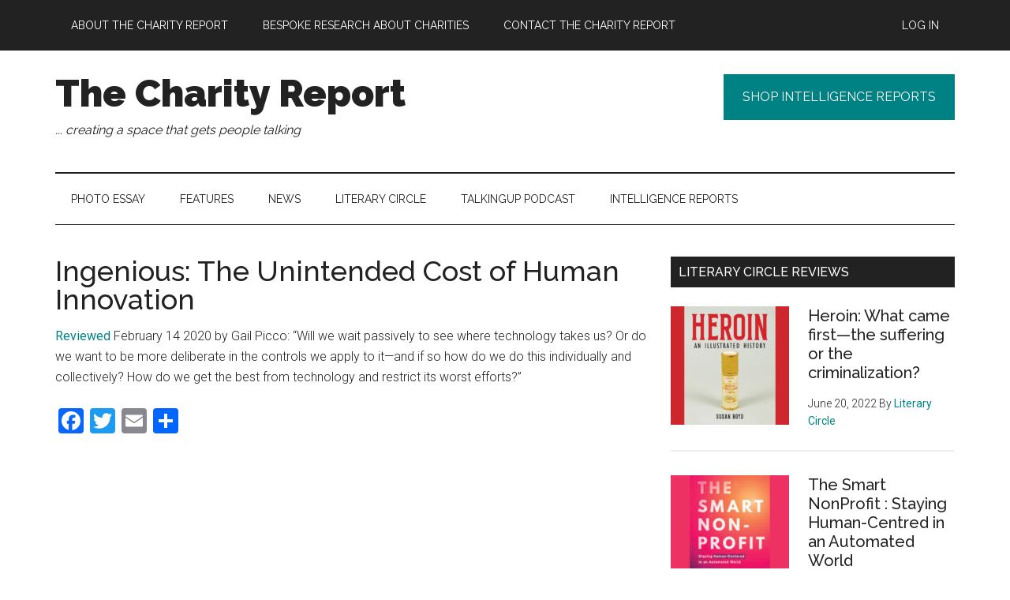

--- FILE ---
content_type: text/html; charset=UTF-8
request_url: https://www.thecharityreport.com/book/ingenious-the-unintended-cost-of-human-innovation/
body_size: 9782
content:
<!DOCTYPE html>
<html lang="en-CA">
<head >
<meta charset="UTF-8" />
<meta name="viewport" content="width=device-width, initial-scale=1" />
<meta name='robots' content='index, follow, max-image-preview:large, max-snippet:-1, max-video-preview:-1' />
		<style>img:is([sizes="auto" i], [sizes^="auto," i]) { contain-intrinsic-size: 3000px 1500px }</style>
		
	<!-- This site is optimized with the Yoast SEO plugin v24.5 - https://yoast.com/wordpress/plugins/seo/ -->
	<title>Ingenious: The Unintended Cost of Human Innovation - The Charity Report</title>
	<link rel="canonical" href="https://www.thecharityreport.com/book/ingenious-the-unintended-cost-of-human-innovation/" />
	<meta property="og:locale" content="en_US" />
	<meta property="og:type" content="article" />
	<meta property="og:title" content="Ingenious: The Unintended Cost of Human Innovation - The Charity Report" />
	<meta property="og:description" content="Reviewed February 14 2020 by Gail Picco: &#8220;Will we wait passively to see where technology takes us? Or do we want to be more deliberate in the controls we apply to it—and if so how do we do this individually and collectively? How do we get the best from technology and restrict its worst efforts?&#8221;" />
	<meta property="og:url" content="https://www.thecharityreport.com/book/ingenious-the-unintended-cost-of-human-innovation/" />
	<meta property="og:site_name" content="The Charity Report" />
	<meta property="article:modified_time" content="2020-10-14T21:01:53+00:00" />
	<meta property="og:image" content="https://www.thecharityreport.com/wp-content/uploads/2020/05/COver-6.jpg" />
	<meta property="og:image:width" content="312" />
	<meta property="og:image:height" content="466" />
	<meta property="og:image:type" content="image/jpeg" />
	<meta name="twitter:card" content="summary_large_image" />
	<meta name="twitter:site" content="@ReportCharity" />
	<script type="application/ld+json" class="yoast-schema-graph">{"@context":"https://schema.org","@graph":[{"@type":"WebPage","@id":"https://www.thecharityreport.com/book/ingenious-the-unintended-cost-of-human-innovation/","url":"https://www.thecharityreport.com/book/ingenious-the-unintended-cost-of-human-innovation/","name":"Ingenious: The Unintended Cost of Human Innovation - The Charity Report","isPartOf":{"@id":"https://www.thecharityreport.com/#website"},"primaryImageOfPage":{"@id":"https://www.thecharityreport.com/book/ingenious-the-unintended-cost-of-human-innovation/#primaryimage"},"image":{"@id":"https://www.thecharityreport.com/book/ingenious-the-unintended-cost-of-human-innovation/#primaryimage"},"thumbnailUrl":"https://www.thecharityreport.com/wp-content/uploads/2020/05/COver-6.jpg","datePublished":"2020-10-06T18:13:35+00:00","dateModified":"2020-10-14T21:01:53+00:00","breadcrumb":{"@id":"https://www.thecharityreport.com/book/ingenious-the-unintended-cost-of-human-innovation/#breadcrumb"},"inLanguage":"en-CA","potentialAction":[{"@type":"ReadAction","target":["https://www.thecharityreport.com/book/ingenious-the-unintended-cost-of-human-innovation/"]}]},{"@type":"ImageObject","inLanguage":"en-CA","@id":"https://www.thecharityreport.com/book/ingenious-the-unintended-cost-of-human-innovation/#primaryimage","url":"https://www.thecharityreport.com/wp-content/uploads/2020/05/COver-6.jpg","contentUrl":"https://www.thecharityreport.com/wp-content/uploads/2020/05/COver-6.jpg","width":312,"height":466},{"@type":"BreadcrumbList","@id":"https://www.thecharityreport.com/book/ingenious-the-unintended-cost-of-human-innovation/#breadcrumb","itemListElement":[{"@type":"ListItem","position":1,"name":"Home","item":"https://www.thecharityreport.com/"},{"@type":"ListItem","position":2,"name":"Ingenious: The Unintended Cost of Human Innovation"}]},{"@type":"WebSite","@id":"https://www.thecharityreport.com/#website","url":"https://www.thecharityreport.com/","name":"The Charity Report","description":"... creating a space that gets people talking","publisher":{"@id":"https://www.thecharityreport.com/#organization"},"potentialAction":[{"@type":"SearchAction","target":{"@type":"EntryPoint","urlTemplate":"https://www.thecharityreport.com/?s={search_term_string}"},"query-input":{"@type":"PropertyValueSpecification","valueRequired":true,"valueName":"search_term_string"}}],"inLanguage":"en-CA"},{"@type":"Organization","@id":"https://www.thecharityreport.com/#organization","name":"The Charity Report","url":"https://www.thecharityreport.com/","logo":{"@type":"ImageObject","inLanguage":"en-CA","@id":"https://www.thecharityreport.com/#/schema/logo/image/","url":"https://www.thecharityreport.com/wp-content/uploads/2020/03/Banner-2.jpg","contentUrl":"https://www.thecharityreport.com/wp-content/uploads/2020/03/Banner-2.jpg","width":1944,"height":404,"caption":"The Charity Report"},"image":{"@id":"https://www.thecharityreport.com/#/schema/logo/image/"},"sameAs":["https://x.com/ReportCharity","https://www.linkedin.com/company/64888295/"]}]}</script>
	<!-- / Yoast SEO plugin. -->


<link rel='dns-prefetch' href='//static.addtoany.com' />
<link rel='dns-prefetch' href='//fonts.googleapis.com' />
<link rel="alternate" type="application/rss+xml" title="The Charity Report &raquo; Feed" href="https://www.thecharityreport.com/feed/" />
<link rel="alternate" type="application/rss+xml" title="The Charity Report &raquo; Comments Feed" href="https://www.thecharityreport.com/comments/feed/" />
<link rel='stylesheet' id='genesis-blocks-style-css-css' href='https://www.thecharityreport.com/wp-content/plugins/genesis-blocks/dist/style-blocks.build.css?ver=1764967242' media='all' />
<link rel='stylesheet' id='magazine-pro-css' href='https://www.thecharityreport.com/wp-content/themes/magazine-pro/style.css?ver=3.5.1' media='all' />
<link rel='stylesheet' id='wp-block-library-css' href='https://www.thecharityreport.com/wp-includes/css/dist/block-library/style.min.css?ver=6.5.7' media='all' />
<style id='classic-theme-styles-inline-css'>
/*! This file is auto-generated */
.wp-block-button__link{color:#fff;background-color:#32373c;border-radius:9999px;box-shadow:none;text-decoration:none;padding:calc(.667em + 2px) calc(1.333em + 2px);font-size:1.125em}.wp-block-file__button{background:#32373c;color:#fff;text-decoration:none}
</style>
<style id='global-styles-inline-css'>
body{--wp--preset--color--black: #000000;--wp--preset--color--cyan-bluish-gray: #abb8c3;--wp--preset--color--white: #ffffff;--wp--preset--color--pale-pink: #f78da7;--wp--preset--color--vivid-red: #cf2e2e;--wp--preset--color--luminous-vivid-orange: #ff6900;--wp--preset--color--luminous-vivid-amber: #fcb900;--wp--preset--color--light-green-cyan: #7bdcb5;--wp--preset--color--vivid-green-cyan: #00d084;--wp--preset--color--pale-cyan-blue: #8ed1fc;--wp--preset--color--vivid-cyan-blue: #0693e3;--wp--preset--color--vivid-purple: #9b51e0;--wp--preset--color--theme-primary: #008285;--wp--preset--color--theme-secondary: #008285;--wp--preset--gradient--vivid-cyan-blue-to-vivid-purple: linear-gradient(135deg,rgba(6,147,227,1) 0%,rgb(155,81,224) 100%);--wp--preset--gradient--light-green-cyan-to-vivid-green-cyan: linear-gradient(135deg,rgb(122,220,180) 0%,rgb(0,208,130) 100%);--wp--preset--gradient--luminous-vivid-amber-to-luminous-vivid-orange: linear-gradient(135deg,rgba(252,185,0,1) 0%,rgba(255,105,0,1) 100%);--wp--preset--gradient--luminous-vivid-orange-to-vivid-red: linear-gradient(135deg,rgba(255,105,0,1) 0%,rgb(207,46,46) 100%);--wp--preset--gradient--very-light-gray-to-cyan-bluish-gray: linear-gradient(135deg,rgb(238,238,238) 0%,rgb(169,184,195) 100%);--wp--preset--gradient--cool-to-warm-spectrum: linear-gradient(135deg,rgb(74,234,220) 0%,rgb(151,120,209) 20%,rgb(207,42,186) 40%,rgb(238,44,130) 60%,rgb(251,105,98) 80%,rgb(254,248,76) 100%);--wp--preset--gradient--blush-light-purple: linear-gradient(135deg,rgb(255,206,236) 0%,rgb(152,150,240) 100%);--wp--preset--gradient--blush-bordeaux: linear-gradient(135deg,rgb(254,205,165) 0%,rgb(254,45,45) 50%,rgb(107,0,62) 100%);--wp--preset--gradient--luminous-dusk: linear-gradient(135deg,rgb(255,203,112) 0%,rgb(199,81,192) 50%,rgb(65,88,208) 100%);--wp--preset--gradient--pale-ocean: linear-gradient(135deg,rgb(255,245,203) 0%,rgb(182,227,212) 50%,rgb(51,167,181) 100%);--wp--preset--gradient--electric-grass: linear-gradient(135deg,rgb(202,248,128) 0%,rgb(113,206,126) 100%);--wp--preset--gradient--midnight: linear-gradient(135deg,rgb(2,3,129) 0%,rgb(40,116,252) 100%);--wp--preset--font-size--small: 12px;--wp--preset--font-size--medium: 20px;--wp--preset--font-size--large: 20px;--wp--preset--font-size--x-large: 42px;--wp--preset--font-size--normal: 16px;--wp--preset--font-size--larger: 24px;--wp--preset--spacing--20: 0.44rem;--wp--preset--spacing--30: 0.67rem;--wp--preset--spacing--40: 1rem;--wp--preset--spacing--50: 1.5rem;--wp--preset--spacing--60: 2.25rem;--wp--preset--spacing--70: 3.38rem;--wp--preset--spacing--80: 5.06rem;--wp--preset--shadow--natural: 6px 6px 9px rgba(0, 0, 0, 0.2);--wp--preset--shadow--deep: 12px 12px 50px rgba(0, 0, 0, 0.4);--wp--preset--shadow--sharp: 6px 6px 0px rgba(0, 0, 0, 0.2);--wp--preset--shadow--outlined: 6px 6px 0px -3px rgba(255, 255, 255, 1), 6px 6px rgba(0, 0, 0, 1);--wp--preset--shadow--crisp: 6px 6px 0px rgba(0, 0, 0, 1);}:where(.is-layout-flex){gap: 0.5em;}:where(.is-layout-grid){gap: 0.5em;}body .is-layout-flex{display: flex;}body .is-layout-flex{flex-wrap: wrap;align-items: center;}body .is-layout-flex > *{margin: 0;}body .is-layout-grid{display: grid;}body .is-layout-grid > *{margin: 0;}:where(.wp-block-columns.is-layout-flex){gap: 2em;}:where(.wp-block-columns.is-layout-grid){gap: 2em;}:where(.wp-block-post-template.is-layout-flex){gap: 1.25em;}:where(.wp-block-post-template.is-layout-grid){gap: 1.25em;}.has-black-color{color: var(--wp--preset--color--black) !important;}.has-cyan-bluish-gray-color{color: var(--wp--preset--color--cyan-bluish-gray) !important;}.has-white-color{color: var(--wp--preset--color--white) !important;}.has-pale-pink-color{color: var(--wp--preset--color--pale-pink) !important;}.has-vivid-red-color{color: var(--wp--preset--color--vivid-red) !important;}.has-luminous-vivid-orange-color{color: var(--wp--preset--color--luminous-vivid-orange) !important;}.has-luminous-vivid-amber-color{color: var(--wp--preset--color--luminous-vivid-amber) !important;}.has-light-green-cyan-color{color: var(--wp--preset--color--light-green-cyan) !important;}.has-vivid-green-cyan-color{color: var(--wp--preset--color--vivid-green-cyan) !important;}.has-pale-cyan-blue-color{color: var(--wp--preset--color--pale-cyan-blue) !important;}.has-vivid-cyan-blue-color{color: var(--wp--preset--color--vivid-cyan-blue) !important;}.has-vivid-purple-color{color: var(--wp--preset--color--vivid-purple) !important;}.has-black-background-color{background-color: var(--wp--preset--color--black) !important;}.has-cyan-bluish-gray-background-color{background-color: var(--wp--preset--color--cyan-bluish-gray) !important;}.has-white-background-color{background-color: var(--wp--preset--color--white) !important;}.has-pale-pink-background-color{background-color: var(--wp--preset--color--pale-pink) !important;}.has-vivid-red-background-color{background-color: var(--wp--preset--color--vivid-red) !important;}.has-luminous-vivid-orange-background-color{background-color: var(--wp--preset--color--luminous-vivid-orange) !important;}.has-luminous-vivid-amber-background-color{background-color: var(--wp--preset--color--luminous-vivid-amber) !important;}.has-light-green-cyan-background-color{background-color: var(--wp--preset--color--light-green-cyan) !important;}.has-vivid-green-cyan-background-color{background-color: var(--wp--preset--color--vivid-green-cyan) !important;}.has-pale-cyan-blue-background-color{background-color: var(--wp--preset--color--pale-cyan-blue) !important;}.has-vivid-cyan-blue-background-color{background-color: var(--wp--preset--color--vivid-cyan-blue) !important;}.has-vivid-purple-background-color{background-color: var(--wp--preset--color--vivid-purple) !important;}.has-black-border-color{border-color: var(--wp--preset--color--black) !important;}.has-cyan-bluish-gray-border-color{border-color: var(--wp--preset--color--cyan-bluish-gray) !important;}.has-white-border-color{border-color: var(--wp--preset--color--white) !important;}.has-pale-pink-border-color{border-color: var(--wp--preset--color--pale-pink) !important;}.has-vivid-red-border-color{border-color: var(--wp--preset--color--vivid-red) !important;}.has-luminous-vivid-orange-border-color{border-color: var(--wp--preset--color--luminous-vivid-orange) !important;}.has-luminous-vivid-amber-border-color{border-color: var(--wp--preset--color--luminous-vivid-amber) !important;}.has-light-green-cyan-border-color{border-color: var(--wp--preset--color--light-green-cyan) !important;}.has-vivid-green-cyan-border-color{border-color: var(--wp--preset--color--vivid-green-cyan) !important;}.has-pale-cyan-blue-border-color{border-color: var(--wp--preset--color--pale-cyan-blue) !important;}.has-vivid-cyan-blue-border-color{border-color: var(--wp--preset--color--vivid-cyan-blue) !important;}.has-vivid-purple-border-color{border-color: var(--wp--preset--color--vivid-purple) !important;}.has-vivid-cyan-blue-to-vivid-purple-gradient-background{background: var(--wp--preset--gradient--vivid-cyan-blue-to-vivid-purple) !important;}.has-light-green-cyan-to-vivid-green-cyan-gradient-background{background: var(--wp--preset--gradient--light-green-cyan-to-vivid-green-cyan) !important;}.has-luminous-vivid-amber-to-luminous-vivid-orange-gradient-background{background: var(--wp--preset--gradient--luminous-vivid-amber-to-luminous-vivid-orange) !important;}.has-luminous-vivid-orange-to-vivid-red-gradient-background{background: var(--wp--preset--gradient--luminous-vivid-orange-to-vivid-red) !important;}.has-very-light-gray-to-cyan-bluish-gray-gradient-background{background: var(--wp--preset--gradient--very-light-gray-to-cyan-bluish-gray) !important;}.has-cool-to-warm-spectrum-gradient-background{background: var(--wp--preset--gradient--cool-to-warm-spectrum) !important;}.has-blush-light-purple-gradient-background{background: var(--wp--preset--gradient--blush-light-purple) !important;}.has-blush-bordeaux-gradient-background{background: var(--wp--preset--gradient--blush-bordeaux) !important;}.has-luminous-dusk-gradient-background{background: var(--wp--preset--gradient--luminous-dusk) !important;}.has-pale-ocean-gradient-background{background: var(--wp--preset--gradient--pale-ocean) !important;}.has-electric-grass-gradient-background{background: var(--wp--preset--gradient--electric-grass) !important;}.has-midnight-gradient-background{background: var(--wp--preset--gradient--midnight) !important;}.has-small-font-size{font-size: var(--wp--preset--font-size--small) !important;}.has-medium-font-size{font-size: var(--wp--preset--font-size--medium) !important;}.has-large-font-size{font-size: var(--wp--preset--font-size--large) !important;}.has-x-large-font-size{font-size: var(--wp--preset--font-size--x-large) !important;}
.wp-block-navigation a:where(:not(.wp-element-button)){color: inherit;}
:where(.wp-block-post-template.is-layout-flex){gap: 1.25em;}:where(.wp-block-post-template.is-layout-grid){gap: 1.25em;}
:where(.wp-block-columns.is-layout-flex){gap: 2em;}:where(.wp-block-columns.is-layout-grid){gap: 2em;}
.wp-block-pullquote{font-size: 1.5em;line-height: 1.6;}
</style>
<link rel='stylesheet' id='widgetopts-styles-css' href='https://www.thecharityreport.com/wp-content/plugins/widget-options/assets/css/widget-options.css?ver=4.1.3' media='all' />
<link rel='stylesheet' id='hide-admin-bar-based-on-user-roles-css' href='https://www.thecharityreport.com/wp-content/plugins/hide-admin-bar-based-on-user-roles/public/css/hide-admin-bar-based-on-user-roles-public.css?ver=7.0.2' media='all' />
<link rel='stylesheet' id='dashicons-css' href='https://www.thecharityreport.com/wp-includes/css/dashicons.min.css?ver=6.5.7' media='all' />
<link rel='stylesheet' id='magazine-pro-fonts-css' href='https://fonts.googleapis.com/css?family=Roboto%3A300%2C400%7CRaleway%3A400%2C500%2C900&#038;ver=3.5.1' media='all' />
<link rel='stylesheet' id='magazine-pro-gutenberg-css' href='https://www.thecharityreport.com/wp-content/themes/magazine-pro/lib/gutenberg/front-end.css?ver=3.5.1' media='all' />
<style id='magazine-pro-gutenberg-inline-css'>
.ab-block-post-grid .ab-block-post-grid-more-link:hover,
.ab-block-post-grid header .ab-block-post-grid-title a:hover {
	color: #008285;
}

.button-more-link.ab-block-post-grid .ab-block-post-grid-more-link:hover,
.ab-block-post-grid .is-grid .ab-block-post-grid-image a .ab-block-post-grid-date,
.site-container .wp-block-button .wp-block-button__link {
	background-color: #008285;
	color: #ffffff;
}

.button-more-link.ab-block-post-grid .ab-block-post-grid-more-link:hover,
.wp-block-button .wp-block-button__link:not(.has-background),
.wp-block-button .wp-block-button__link:not(.has-background):focus,
.wp-block-button .wp-block-button__link:not(.has-background):hover {
	color: #ffffff;
}

.site-container .wp-block-button.is-style-outline .wp-block-button__link {
	color: #008285;
}

.site-container .wp-block-button.is-style-outline .wp-block-button__link:focus,
.site-container .wp-block-button.is-style-outline .wp-block-button__link:hover {
	color: #23a5a8;
}

.site-container .wp-block-pullquote.is-style-solid-color {
	background-color: #008285;
}		.site-container .has-small-font-size {
			font-size: 12px;
		}		.site-container .has-normal-font-size {
			font-size: 16px;
		}		.site-container .has-large-font-size {
			font-size: 20px;
		}		.site-container .has-larger-font-size {
			font-size: 24px;
		}		.site-container .has-theme-primary-color,
		.site-container .wp-block-button .wp-block-button__link.has-theme-primary-color,
		.site-container .wp-block-button.is-style-outline .wp-block-button__link.has-theme-primary-color {
			color: #008285;
		}
		.site-container .has-theme-primary-background-color,
		.site-container .wp-block-button .wp-block-button__link.has-theme-primary-background-color,
		.site-container .wp-block-pullquote.is-style-solid-color.has-theme-primary-background-color {
			background-color: #008285;
		}		.site-container .has-theme-secondary-color,
		.site-container .wp-block-button .wp-block-button__link.has-theme-secondary-color,
		.site-container .wp-block-button.is-style-outline .wp-block-button__link.has-theme-secondary-color {
			color: #008285;
		}
		.site-container .has-theme-secondary-background-color,
		.site-container .wp-block-button .wp-block-button__link.has-theme-secondary-background-color,
		.site-container .wp-block-pullquote.is-style-solid-color.has-theme-secondary-background-color {
			background-color: #008285;
		}
</style>
<link rel='stylesheet' id='simple-social-icons-font-css' href='https://www.thecharityreport.com/wp-content/plugins/simple-social-icons/css/style.css?ver=4.0.0' media='all' />
<link rel='stylesheet' id='slb_core-css' href='https://www.thecharityreport.com/wp-content/plugins/simple-lightbox/client/css/app.css?ver=2.9.4' media='all' />
<link rel='stylesheet' id='addtoany-css' href='https://www.thecharityreport.com/wp-content/plugins/add-to-any/addtoany.min.css?ver=1.16' media='all' />
<script id="addtoany-core-js-before">
window.a2a_config=window.a2a_config||{};a2a_config.callbacks=[];a2a_config.overlays=[];a2a_config.templates={};a2a_localize = {
	Share: "Share",
	Save: "Save",
	Subscribe: "Subscribe",
	Email: "Email",
	Bookmark: "Bookmark",
	ShowAll: "Show All",
	ShowLess: "Show less",
	FindServices: "Find service(s)",
	FindAnyServiceToAddTo: "Instantly find any service to add to",
	PoweredBy: "Powered by",
	ShareViaEmail: "Share via email",
	SubscribeViaEmail: "Subscribe via email",
	BookmarkInYourBrowser: "Bookmark in your browser",
	BookmarkInstructions: "Press Ctrl+D or \u2318+D to bookmark this page",
	AddToYourFavorites: "Add to your favourites",
	SendFromWebOrProgram: "Send from any email address or email program",
	EmailProgram: "Email program",
	More: "More&#8230;",
	ThanksForSharing: "Thanks for sharing!",
	ThanksForFollowing: "Thanks for following!"
};
</script>
<script defer src="https://static.addtoany.com/menu/page.js" id="addtoany-core-js"></script>
<script src="https://www.thecharityreport.com/wp-includes/js/jquery/jquery.min.js?ver=3.7.1" id="jquery-core-js"></script>
<script src="https://www.thecharityreport.com/wp-includes/js/jquery/jquery-migrate.min.js?ver=3.4.1" id="jquery-migrate-js"></script>
<script defer src="https://www.thecharityreport.com/wp-content/plugins/add-to-any/addtoany.min.js?ver=1.1" id="addtoany-jquery-js"></script>
<script src="https://www.thecharityreport.com/wp-content/plugins/hide-admin-bar-based-on-user-roles/public/js/hide-admin-bar-based-on-user-roles-public.js?ver=7.0.2" id="hide-admin-bar-based-on-user-roles-js"></script>
<link rel="https://api.w.org/" href="https://www.thecharityreport.com/wp-json/" /><link rel="alternate" type="application/json+oembed" href="https://www.thecharityreport.com/wp-json/oembed/1.0/embed?url=https%3A%2F%2Fwww.thecharityreport.com%2Fbook%2Fingenious-the-unintended-cost-of-human-innovation%2F" />
<link rel="alternate" type="text/xml+oembed" href="https://www.thecharityreport.com/wp-json/oembed/1.0/embed?url=https%3A%2F%2Fwww.thecharityreport.com%2Fbook%2Fingenious-the-unintended-cost-of-human-innovation%2F&#038;format=xml" />
<script async src="https://www.googletagmanager.com/gtag/js?id=UA-161162505-1" type="text/javascript"></script><script type="text/javascript">window.dataLayer = window.dataLayer || [];function gtag(){dataLayer.push(arguments);}gtag('js', new Date());gtag('config', 'UA-161162505-1');
<!-- Global site tag (gtag.js) - Google Analytics -->


  window.dataLayer = window.dataLayer || [];
  function gtag(){dataLayer.push(arguments);}
  gtag('js', new Date());

  gtag('config', 'UA-161162505-1');


</script><link rel="icon" href="https://www.thecharityreport.com/wp-content/themes/magazine-pro/images/favicon.ico" />
		<style id="wp-custom-css">
			.admin-bar .nav-primary {
	top: 0;	
}

.nav-primary {
	position: relative;
}

.primary-nav .site-header {
	padding-top: 0;
}

.title-area {
	padding-top: 0;
}

.site-description, .wp-custom-logo .site-title {
	clip: auto;
	height: auto;
	font-family: Raleway, sans-serif;
	font-style: italic;
	margin-bottom: 10px;
	margin-top: 10px;
	position: relative !important;
	width: 100%;
	
}

@media only screen and (max-width: 1180px) {

	.title-area {
		max-width: 570px !important;
	}

.site-header .widget-area, .wp-custom-logo .header-widget-area {
				max-width: none !important;
		}
}

@media only screen and (max-width: 1023px) {

	.title-area {
		max-width: none !important;
		padding-bottom: 0;
		text-align: center;
		width: 100%;
	}
	
	.site-header .widget-area, .wp-custom-logo .header-widget-area {
			font-size: 14px;
			max-width: none !important;
			text-align: center;
			width: 100%;
	}
	.site-header .widget-area .button, .wp-custom-logo .header-widget-area .button {
		padding: 8px 12px;
	}
	
	.genesis-nav-menu > .right {
		display: inline-block;
		float: none;
	}
}
	
.site-header .button {
	background-color: #008285;
}

.site-header .button:hover,
.site-header .button:focus {
	background-color: #222;
}

.cta-widget {
	background-color: #eee;
}

.cta-widget .textwidget {
	line-height: 1.4;
	padding-bottom: 20px;
	padding-left: 20px;
	padding-right: 20px;
}

.cta-widget .textwidget a {
	background-color: #008285;
	display: inline-block;
	color: #fff;
	font-family: Raleway, sans-serif;
	padding: 18px 24px;	
	text-transform: uppercase;
}

.cta-widget .textwidget a:hover,
.cta-widget .textwidget a:focus {
	background-color: #222;
}

.d-none {
	display: none !important;
}		</style>
		</head>
<body class="book-template-default single single-book postid-4777 wp-embed-responsive content-sidebar genesis-breadcrumbs-hidden genesis-footer-widgets-visible primary-nav"><div class="site-container"><ul class="genesis-skip-link"><li><a href="#genesis-content" class="screen-reader-shortcut"> Skip to main content</a></li><li><a href="#genesis-nav-secondary" class="screen-reader-shortcut"> Skip to secondary menu</a></li><li><a href="#genesis-sidebar-primary" class="screen-reader-shortcut"> Skip to primary sidebar</a></li><li><a href="#genesis-footer-widgets" class="screen-reader-shortcut"> Skip to footer</a></li></ul><nav class="nav-primary" aria-label="Main" id="genesis-nav-primary"><div class="wrap"><ul id="menu-page-menu" class="menu genesis-nav-menu menu-primary js-superfish"><li id="menu-item-38" class="menu-item menu-item-type-post_type menu-item-object-page menu-item-has-children menu-item-38"><a href="https://www.thecharityreport.com/the-charity-report/"><span >About The Charity Report</span></a>
<ul class="sub-menu">
	<li id="menu-item-1436" class="menu-item menu-item-type-post_type menu-item-object-page menu-item-1436"><a href="https://www.thecharityreport.com/the-charity-report/charity-report-editorial/"><span >Editorial</span></a></li>
	<li id="menu-item-1435" class="menu-item menu-item-type-post_type menu-item-object-page menu-item-1435"><a href="https://www.thecharityreport.com/the-charity-report/the-charity-report-2/"><span >The Charity Report: Frequently Asked Questions</span></a></li>
</ul>
</li>
<li id="menu-item-1434" class="menu-item menu-item-type-post_type menu-item-object-page menu-item-1434"><a href="https://www.thecharityreport.com/research-about-charities/"><span >Bespoke Research About Charities</span></a></li>
<li id="menu-item-1433" class="menu-item menu-item-type-post_type menu-item-object-page menu-item-1433"><a href="https://www.thecharityreport.com/contact-the-charity-report/"><span >Contact The Charity Report</span></a></li>
<li id="menu-item-94" class="right menu-item menu-item-type-custom menu-item-object-custom menu-item-94"><a href="https://www.thecharityreport.com/wp-login.php"><span >Log In</span></a></li>
</ul></div></nav><header class="site-header"><div class="wrap"><div class="title-area"><p class="site-title"><a href="https://www.thecharityreport.com/">The Charity Report</a></p><p class="site-description">... creating a space that gets people talking</p></div><div class="widget-area header-widget-area"><section id="custom_html-1" class="widget_text widget widget_custom_html"><div class="widget_text widget-wrap"><div class="textwidget custom-html-widget"><a href="/shop/" class="button">Shop Intelligence Reports</a></div></div></section>
</div></div></header><nav class="nav-secondary" aria-label="Secondary" id="genesis-nav-secondary"><div class="wrap"><ul id="menu-category-menu" class="menu genesis-nav-menu menu-secondary js-superfish"><li id="menu-item-63" class="menu-item menu-item-type-taxonomy menu-item-object-category menu-item-63"><a href="https://www.thecharityreport.com/category/photo-essay/"><span >Photo Essay</span></a></li>
<li id="menu-item-1490" class="menu-item menu-item-type-taxonomy menu-item-object-category menu-item-1490"><a href="https://www.thecharityreport.com/category/features/"><span >Features</span></a></li>
<li id="menu-item-1489" class="menu-item menu-item-type-taxonomy menu-item-object-category menu-item-1489"><a href="https://www.thecharityreport.com/category/news/"><span >News</span></a></li>
<li id="menu-item-62" class="menu-item menu-item-type-taxonomy menu-item-object-category menu-item-has-children menu-item-62"><a href="https://www.thecharityreport.com/category/literary-circle/"><span >Literary Circle</span></a>
<ul class="sub-menu">
	<li id="menu-item-1437" class="menu-item menu-item-type-post_type menu-item-object-page menu-item-1437"><a href="https://www.thecharityreport.com/literary-hub/literary-circle/"><span >Literary Circle Review Panel</span></a></li>
</ul>
</li>
<li id="menu-item-6285" class="menu-item menu-item-type-taxonomy menu-item-object-category menu-item-6285"><a href="https://www.thecharityreport.com/category/talking-up/"><span >TalkingUP Podcast</span></a></li>
<li id="menu-item-8197" class="menu-item menu-item-type-post_type menu-item-object-page menu-item-8197"><a href="https://www.thecharityreport.com/intelligence-reports/"><span >Intelligence Reports</span></a></li>
</ul></div></nav><div class="site-inner"><div class="content-sidebar-wrap"><main class="content" id="genesis-content"><article class="post-4777 book type-book status-publish has-post-thumbnail book-cat-trends-theory entry" aria-label="Ingenious: The Unintended Cost of Human Innovation"><header class="entry-header"><h1 class="entry-title">Ingenious: The Unintended Cost of Human Innovation</h1>
</header><div class="entry-content"><p><a href="https://www.thecharityreport.com/literary-hub/noble-truths-now-and-next/">Reviewed</a> February 14 2020 by Gail Picco: &#8220;Will we wait passively to see where technology takes us? Or do we want to be more deliberate in the controls we apply to it—and if so how do we do this individually and collectively? How do we get the best from technology and restrict its worst efforts?&#8221;</p>
<div class="addtoany_share_save_container addtoany_content addtoany_content_bottom"><div class="a2a_kit a2a_kit_size_32 addtoany_list" data-a2a-url="https://www.thecharityreport.com/book/ingenious-the-unintended-cost-of-human-innovation/" data-a2a-title="Ingenious: The Unintended Cost of Human Innovation"><a class="a2a_button_facebook" href="https://www.addtoany.com/add_to/facebook?linkurl=https%3A%2F%2Fwww.thecharityreport.com%2Fbook%2Fingenious-the-unintended-cost-of-human-innovation%2F&amp;linkname=Ingenious%3A%20The%20Unintended%20Cost%20of%20Human%20Innovation" title="Facebook" rel="nofollow noopener" target="_blank"></a><a class="a2a_button_twitter" href="https://www.addtoany.com/add_to/twitter?linkurl=https%3A%2F%2Fwww.thecharityreport.com%2Fbook%2Fingenious-the-unintended-cost-of-human-innovation%2F&amp;linkname=Ingenious%3A%20The%20Unintended%20Cost%20of%20Human%20Innovation" title="Twitter" rel="nofollow noopener" target="_blank"></a><a class="a2a_button_email" href="https://www.addtoany.com/add_to/email?linkurl=https%3A%2F%2Fwww.thecharityreport.com%2Fbook%2Fingenious-the-unintended-cost-of-human-innovation%2F&amp;linkname=Ingenious%3A%20The%20Unintended%20Cost%20of%20Human%20Innovation" title="Email" rel="nofollow noopener" target="_blank"></a><a class="a2a_dd addtoany_share_save addtoany_share" href="https://www.addtoany.com/share"></a></div></div></div><footer class="entry-footer"></footer></article></main><aside class="sidebar sidebar-primary widget-area" role="complementary" aria-label="Primary Sidebar" id="genesis-sidebar-primary"><h2 class="genesis-sidebar-title screen-reader-text">Primary Sidebar</h2><section id="featured-post-1" class="widget featured-content featuredpost"><div class="widget-wrap"><h3 class="widgettitle widget-title">Literary Circle Reviews</h3>
<article class="post-8012 post type-post status-publish format-standard has-post-thumbnail category-literary-circle entry" aria-label="￼Heroin: What came first—the suffering or the criminalization?"><a href="https://www.thecharityreport.com/literary-circle/%ef%bf%bcheroin-what-came-first-the-suffering-or-the-criminalization/" class="alignleft" aria-hidden="true" tabindex="-1"><img width="150" height="150" src="https://www.thecharityreport.com/wp-content/uploads/2022/06/Heroin-Cover-Feature-150x150.jpg" class="entry-image attachment-post wp-image-8014" alt="" decoding="async" loading="lazy" srcset="https://www.thecharityreport.com/wp-content/uploads/2022/06/Heroin-Cover-Feature-150x150.jpg 150w, https://www.thecharityreport.com/wp-content/uploads/2022/06/Heroin-Cover-Feature-100x100.jpg 100w, https://www.thecharityreport.com/wp-content/uploads/2022/06/Heroin-Cover-Feature-75x75.jpg 75w, https://www.thecharityreport.com/wp-content/uploads/2022/06/Heroin-Cover-Feature-600x600.jpg 600w" sizes="(max-width: 150px) 100vw, 150px" /></a><header class="entry-header"><h4 class="entry-title"><a href="https://www.thecharityreport.com/literary-circle/%ef%bf%bcheroin-what-came-first-the-suffering-or-the-criminalization/">￼Heroin: What came first—the suffering or the criminalization?</a></h4><p class="entry-meta"><time class="entry-time">June 20, 2022</time> By <span class="entry-author"><a href="https://www.thecharityreport.com/author/literary-hub/" class="entry-author-link" rel="author"><span class="entry-author-name">Literary Circle</span></a></span></p></header></article><article class="post-8016 post type-post status-publish format-standard has-post-thumbnail category-literary-circle entry" aria-label="￼The Smart NonProfit : Staying Human-Centred in an Automated World "><a href="https://www.thecharityreport.com/literary-circle/%ef%bf%bcthe-smart-nonprofit-staying-human-centred-in-an-automated-world/" class="alignleft" aria-hidden="true" tabindex="-1"><img width="150" height="150" src="https://www.thecharityreport.com/wp-content/uploads/2022/06/The-Smart-Nonprofit-Feature-150x150.jpg" class="entry-image attachment-post wp-image-8018" alt="" decoding="async" loading="lazy" srcset="https://www.thecharityreport.com/wp-content/uploads/2022/06/The-Smart-Nonprofit-Feature-150x150.jpg 150w, https://www.thecharityreport.com/wp-content/uploads/2022/06/The-Smart-Nonprofit-Feature-100x100.jpg 100w, https://www.thecharityreport.com/wp-content/uploads/2022/06/The-Smart-Nonprofit-Feature-75x75.jpg 75w, https://www.thecharityreport.com/wp-content/uploads/2022/06/The-Smart-Nonprofit-Feature-600x600.jpg 600w" sizes="(max-width: 150px) 100vw, 150px" /></a><header class="entry-header"><h4 class="entry-title"><a href="https://www.thecharityreport.com/literary-circle/%ef%bf%bcthe-smart-nonprofit-staying-human-centred-in-an-automated-world/">￼The Smart NonProfit : Staying Human-Centred in an Automated World </a></h4><p class="entry-meta"><time class="entry-time">June 20, 2022</time> By <span class="entry-author"><a href="https://www.thecharityreport.com/author/literary-hub/" class="entry-author-link" rel="author"><span class="entry-author-name">Literary Circle</span></a></span></p></header></article><article class="post-7909 post type-post status-publish format-standard has-post-thumbnail category-literary-circle tag-next-civil-war tag-stephen-marche tag-the-charity-report entry" aria-label="￼Is America’s next civil war already in progress?"><a href="https://www.thecharityreport.com/literary-circle/%ef%bf%bcis-americas-next-civil-war-already-in-progress/" class="alignleft" aria-hidden="true" tabindex="-1"><img width="150" height="150" src="https://www.thecharityreport.com/wp-content/uploads/2022/03/The-Next-Civil-War-Feature-150x150.jpg" class="entry-image attachment-post wp-image-7912" alt="" decoding="async" loading="lazy" srcset="https://www.thecharityreport.com/wp-content/uploads/2022/03/The-Next-Civil-War-Feature-150x150.jpg 150w, https://www.thecharityreport.com/wp-content/uploads/2022/03/The-Next-Civil-War-Feature-100x100.jpg 100w, https://www.thecharityreport.com/wp-content/uploads/2022/03/The-Next-Civil-War-Feature-75x75.jpg 75w, https://www.thecharityreport.com/wp-content/uploads/2022/03/The-Next-Civil-War-Feature-600x600.jpg 600w" sizes="(max-width: 150px) 100vw, 150px" /></a><header class="entry-header"><h4 class="entry-title"><a href="https://www.thecharityreport.com/literary-circle/%ef%bf%bcis-americas-next-civil-war-already-in-progress/">￼Is America’s next civil war already in progress?</a></h4><p class="entry-meta"><time class="entry-time">March 14, 2022</time> By <span class="entry-author"><a href="https://www.thecharityreport.com/author/literary-hub/" class="entry-author-link" rel="author"><span class="entry-author-name">Literary Circle</span></a></span></p></header></article><article class="post-7788 post type-post status-publish format-standard has-post-thumbnail category-literary-circle entry" aria-label="Nora Loreto and her book Spin Doctors are here to tell us how we got here"><a href="https://www.thecharityreport.com/literary-circle/nora-loreto-and-her-book-spin-doctors-is-here-to-tell-us-how-we-got-here/" class="alignleft" aria-hidden="true" tabindex="-1"><img width="150" height="150" src="https://www.thecharityreport.com/wp-content/uploads/2022/01/Spin-Doctors-Feature-1-150x150.png" class="entry-image attachment-post wp-image-7795" alt="" decoding="async" loading="lazy" srcset="https://www.thecharityreport.com/wp-content/uploads/2022/01/Spin-Doctors-Feature-1-150x150.png 150w, https://www.thecharityreport.com/wp-content/uploads/2022/01/Spin-Doctors-Feature-1-100x100.png 100w, https://www.thecharityreport.com/wp-content/uploads/2022/01/Spin-Doctors-Feature-1-75x75.png 75w, https://www.thecharityreport.com/wp-content/uploads/2022/01/Spin-Doctors-Feature-1-600x600.png 600w" sizes="(max-width: 150px) 100vw, 150px" /></a><header class="entry-header"><h4 class="entry-title"><a href="https://www.thecharityreport.com/literary-circle/nora-loreto-and-her-book-spin-doctors-is-here-to-tell-us-how-we-got-here/">Nora Loreto and her book Spin Doctors are here to tell us how we got here</a></h4><p class="entry-meta"><time class="entry-time">January 24, 2022</time> By <span class="entry-author"><a href="https://www.thecharityreport.com/author/literary-hub/" class="entry-author-link" rel="author"><span class="entry-author-name">Literary Circle</span></a></span></p></header></article><article class="post-7708 post type-post status-publish format-standard has-post-thumbnail category-literary-circle entry" aria-label="Cid Brunet, A Stripper’s Memoir:  One woman’s tour through humankind"><a href="https://www.thecharityreport.com/literary-circle/cid-brunet-a-strippers-memoir-one-womans-tour-through-humankind/" class="alignleft" aria-hidden="true" tabindex="-1"><img width="150" height="150" src="https://www.thecharityreport.com/wp-content/uploads/2021/12/Brunet-Feature-1-150x150.jpg" class="entry-image attachment-post wp-image-7713" alt="" decoding="async" loading="lazy" srcset="https://www.thecharityreport.com/wp-content/uploads/2021/12/Brunet-Feature-1-150x150.jpg 150w, https://www.thecharityreport.com/wp-content/uploads/2021/12/Brunet-Feature-1-100x100.jpg 100w, https://www.thecharityreport.com/wp-content/uploads/2021/12/Brunet-Feature-1-75x75.jpg 75w, https://www.thecharityreport.com/wp-content/uploads/2021/12/Brunet-Feature-1-600x600.jpg 600w" sizes="(max-width: 150px) 100vw, 150px" /></a><header class="entry-header"><h4 class="entry-title"><a href="https://www.thecharityreport.com/literary-circle/cid-brunet-a-strippers-memoir-one-womans-tour-through-humankind/">Cid Brunet, A Stripper’s Memoir:  One woman’s tour through humankind</a></h4><p class="entry-meta"><time class="entry-time">December 20, 2021</time> By <span class="entry-author"><a href="https://www.thecharityreport.com/author/literary-hub/" class="entry-author-link" rel="author"><span class="entry-author-name">Literary Circle</span></a></span></p></header></article><article class="post-7586 post type-post status-publish format-standard has-post-thumbnail category-literary-circle tag-david-brosha tag-gail-picco tag-rocky-mountain-books tag-the-charity-report tag-wayne-simpson entry" aria-label="Wayne Simpson: Photos of the human soul"><a href="https://www.thecharityreport.com/literary-circle/wayne-simpson-photographer-of-the-human-soul/" class="alignleft" aria-hidden="true" tabindex="-1"><img width="150" height="150" src="https://www.thecharityreport.com/wp-content/uploads/2021/12/Resilient-Feature-1-1-150x150.jpg" class="entry-image attachment-post wp-image-7590" alt="" decoding="async" loading="lazy" srcset="https://www.thecharityreport.com/wp-content/uploads/2021/12/Resilient-Feature-1-1-150x150.jpg 150w, https://www.thecharityreport.com/wp-content/uploads/2021/12/Resilient-Feature-1-1-100x100.jpg 100w, https://www.thecharityreport.com/wp-content/uploads/2021/12/Resilient-Feature-1-1-75x75.jpg 75w, https://www.thecharityreport.com/wp-content/uploads/2021/12/Resilient-Feature-1-1-600x600.jpg 600w" sizes="(max-width: 150px) 100vw, 150px" /></a><header class="entry-header"><h4 class="entry-title"><a href="https://www.thecharityreport.com/literary-circle/wayne-simpson-photographer-of-the-human-soul/">Wayne Simpson: Photos of the human soul</a></h4><p class="entry-meta"><time class="entry-time">December 16, 2021</time> By <span class="entry-author"><a href="https://www.thecharityreport.com/author/literary-hub/" class="entry-author-link" rel="author"><span class="entry-author-name">Literary Circle</span></a></span></p></header></article></div></section>
<section id="simple-social-icons-1" class="widget simple-social-icons"><div class="widget-wrap"><ul class="aligncenter"><li class="ssi-instagram"><a href="https://www.instagram.com/charityreport/" ><svg role="img" class="social-instagram" aria-labelledby="social-instagram-1"><title id="social-instagram-1">Instagram</title><use xlink:href="https://www.thecharityreport.com/wp-content/plugins/simple-social-icons/symbol-defs.svg#social-instagram"></use></svg></a></li><li class="ssi-linkedin"><a href="https://www.linkedin.com/company/the-charity-report/" ><svg role="img" class="social-linkedin" aria-labelledby="social-linkedin-1"><title id="social-linkedin-1">LinkedIn</title><use xlink:href="https://www.thecharityreport.com/wp-content/plugins/simple-social-icons/symbol-defs.svg#social-linkedin"></use></svg></a></li><li class="ssi-twitter"><a href="https://twitter.com/ReportCharity" ><svg role="img" class="social-twitter" aria-labelledby="social-twitter-1"><title id="social-twitter-1">Twitter</title><use xlink:href="https://www.thecharityreport.com/wp-content/plugins/simple-social-icons/symbol-defs.svg#social-twitter"></use></svg></a></li></ul></div></section>
</aside></div></div><div class="footer-widgets" id="genesis-footer-widgets"><h2 class="genesis-sidebar-title screen-reader-text">Footer</h2><div class="wrap"><div class="widget-area footer-widgets-1 footer-widget-area"><section id="text-4" class="widget widget_text"><div class="widget-wrap"><h3 class="widgettitle widget-title">About</h3>
			<div class="textwidget"><p><em>Our beat is justice and equity in the charity sector. We follow news of the day, highlight people doing amazing work and conduct new research that sheds light on the forces driving the sector. The Charity Report TalkingUP podcast, hosted by editor in chief Gail Picco, interviews authors and journalists wbo have lots to say about the issues facing our time.  This is a place where independent thinking is valued, questions about the charity sector are asked and our independence is fiercely guarded. The guardians of that space are our Subscribers and Patrons who provide the financial support to pay writers, editors, researchers, producers, and content providers. We adore them.</em></p>
<p><a href="https://www.thecharityreport.com/the-charity-report/the-charity-report-2/" target="_blank" rel="noopener">Learn more.</a></p>
</div>
		</div></section>
</div><div class="widget-area footer-widgets-2 footer-widget-area">
		<section id="recent-posts-3" class="widget widget_recent_entries"><div class="widget-wrap">
		<h3 class="widgettitle widget-title">Recent</h3>

		<ul>
											<li>
					<a href="https://www.thecharityreport.com/photo-essay/the-charity-report-ceases-publication/">The Charity Report Ceases Publication </a>
									</li>
											<li>
					<a href="https://www.thecharityreport.com/intelligence-reports/the-cost-of-conflict-how-we-measure-the-global-failure-in-syria-2/">The Cost of Conflict: How we measure the global failure in Syria</a>
									</li>
											<li>
					<a href="https://www.thecharityreport.com/intelligence-reports/where-wealth-resides-the-funding-of-philanthropy-in-canada/">Where Wealth Resides: The funding of philanthropy in Canada</a>
									</li>
											<li>
					<a href="https://www.thecharityreport.com/intelligence-reports/who-give-and-who-gets-the-beneficiaries-of-private-foundation-philanthropy/">Who Give and Who Gets: The Beneficiaries of Private Foundation Philanthropy</a>
									</li>
											<li>
					<a href="https://www.thecharityreport.com/intelligence-reports/community-giving-the-growth-and-giving-priorities-of-community-foundations-2/">Community Giving: The Growth and Giving Priorities of Community Foundations</a>
									</li>
					</ul>

		</div></section>
</div><div class="widget-area footer-widgets-3 footer-widget-area"><section id="search-3" class="widget widget_search"><div class="widget-wrap"><h3 class="widgettitle widget-title">Search</h3>
<form class="search-form" method="get" action="https://www.thecharityreport.com/" role="search"><label class="search-form-label screen-reader-text" for="searchform-1">Search the site ...</label><input class="search-form-input" type="search" name="s" id="searchform-1" placeholder="Search the site ..."><input class="search-form-submit" type="submit" value="Search"><meta content="https://www.thecharityreport.com/?s={s}"></form></div></section>
</div></div></div><footer class="site-footer"><div class="wrap"><p>Copyright &#x000A9;&nbsp;2026 The Charity Report · <a rel="nofollow" href="https://www.thecharityreport.com/wp-login.php">Log in</a></p></div></footer></div>	<script type="text/javascript">
		function genesisBlocksShare( url, title, w, h ){
			var left = ( window.innerWidth / 2 )-( w / 2 );
			var top  = ( window.innerHeight / 2 )-( h / 2 );
			return window.open(url, title, 'toolbar=no, location=no, directories=no, status=no, menubar=no, scrollbars=no, resizable=no, copyhistory=no, width=600, height=600, top='+top+', left='+left);
		}
	</script>
	<style type="text/css" media="screen">#simple-social-icons-1 ul li a, #simple-social-icons-1 ul li a:hover, #simple-social-icons-1 ul li a:focus { background-color: #eeeeee !important; border-radius: 0px; color: #222222 !important; border: 0px #ffffff solid !important; font-size: 28px; padding: 14px; }  #simple-social-icons-1 ul li a:hover, #simple-social-icons-1 ul li a:focus { background-color: #222222 !important; border-color: #ffffff !important; color: #ffffff !important; }  #simple-social-icons-1 ul li a:focus { outline: 1px dotted #222222 !important; }</style><script src="https://www.thecharityreport.com/wp-content/plugins/genesis-blocks/dist/assets/js/dismiss.js?ver=1764967242" id="genesis-blocks-dismiss-js-js"></script>
<script src="https://www.thecharityreport.com/wp-includes/js/hoverIntent.min.js?ver=1.10.2" id="hoverIntent-js"></script>
<script src="https://www.thecharityreport.com/wp-content/themes/genesis/lib/js/menu/superfish.min.js?ver=1.7.10" id="superfish-js"></script>
<script src="https://www.thecharityreport.com/wp-content/themes/genesis/lib/js/menu/superfish.args.min.js?ver=3.4.0" id="superfish-args-js"></script>
<script src="https://www.thecharityreport.com/wp-content/themes/genesis/lib/js/skip-links.min.js?ver=3.4.0" id="skip-links-js"></script>
<script id="magazine-pro-responsive-menu-js-extra">
var genesis_responsive_menu = {"mainMenu":"Menu","subMenu":"Submenu","menuClasses":{"combine":[".nav-primary",".nav-header",".nav-secondary"]}};
</script>
<script src="https://www.thecharityreport.com/wp-content/themes/magazine-pro/js/responsive-menus.min.js?ver=3.5.1" id="magazine-pro-responsive-menu-js"></script>
<script src="https://www.thecharityreport.com/wp-content/plugins/page-links-to/dist/new-tab.js?ver=3.3.7" id="page-links-to-js"></script>
<script type="text/javascript" id="slb_context">/* <![CDATA[ */if ( !!window.jQuery ) {(function($){$(document).ready(function(){if ( !!window.SLB ) { {$.extend(SLB, {"context":["public","user_guest"]});} }})})(jQuery);}/* ]]> */</script>
</body></html>
